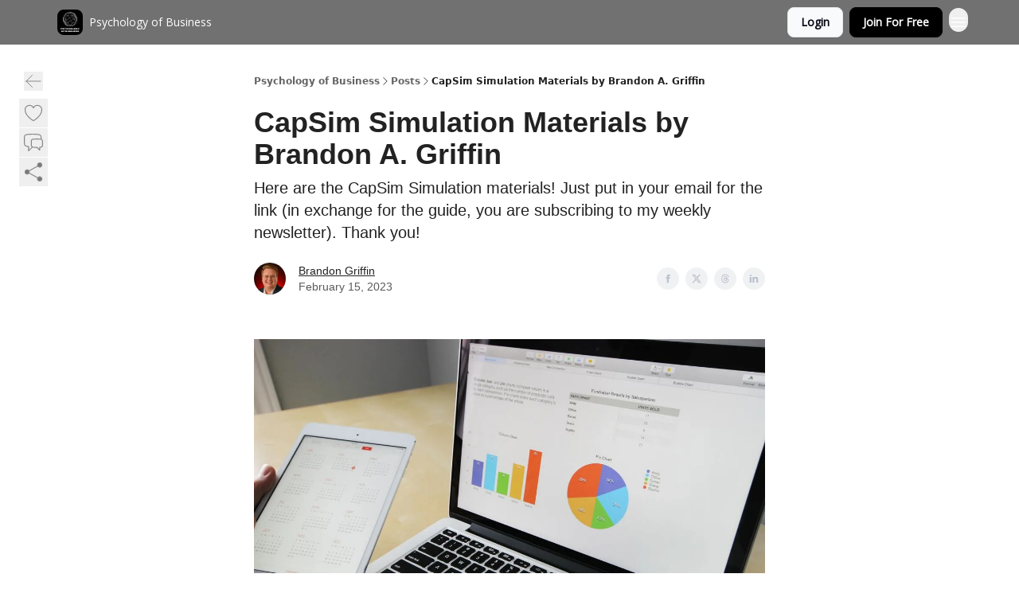

--- FILE ---
content_type: application/javascript; charset=UTF-8
request_url: https://psychologyofbusiness.beehiiv.com/assets/BackButton-B5WMzsAG.js
body_size: 4026
content:

!function(){try{var e="undefined"!=typeof window?window:"undefined"!=typeof global?global:"undefined"!=typeof globalThis?globalThis:"undefined"!=typeof self?self:{},n=(new e.Error).stack;n&&(e._sentryDebugIds=e._sentryDebugIds||{},e._sentryDebugIds[n]="ef9d283d-bec2-5eea-aae9-962fd9649b19")}catch(e){}}();
import{r as o,u as _}from"./index-DLrPdCuF.js";import{j as i}from"./jsx-runtime-D_zvdyIk.js";import{T as y}from"./index-kTwzrPdb.js";import{u as x}from"./useTranslation-BoX-8G2i.js";import{c as $}from"./index-VvKhRedb.js";import{c as b}from"./fonts-CjUFERM6.js";import{L as k}from"./components-DEeiL--w.js";import{F as E}from"./ArrowLeftIcon-DjqTiO0u.js";function Q({updateOn:r}){return o.useEffect(()=>{let t=null;try{t=document.createElement("script"),t.src="https://embed.bsky.app/static/embed.js",t.setAttribute("data-bluesky-embed","true"),document.body.appendChild(t)}catch{}return()=>{try{t?.parentNode&&t.parentNode.removeChild(t)}catch{}}},[r]),null}function X(){return i.jsx("script",{type:"module",dangerouslySetInnerHTML:{__html:`
var e, t, r, i, n;
(t = {}),
  (r = {}),
  null ==
    (i = (e =
      "undefined" != typeof globalThis
        ? globalThis
        : "undefined" != typeof self
          ? self
          : "undefined" != typeof window
            ? window
            : "undefined" != typeof global
              ? global
              : {}).parcelRequire326a) &&
    (((i = function (e) {
      if (e in t) return t[e].exports;
      if (e in r) {
        var i = r[e];
        delete r[e];
        var n = { id: e, exports: {} };
        return (t[e] = n), i.call(n.exports, n, n.exports), n.exports;
      }
      var o = Error("Cannot find module '" + e + "'");
      throw ((o.code = "MODULE_NOT_FOUND"), o);
    }).register = function (e, t) {
      r[e] = t;
    }),
    (e.parcelRequire326a = i)),
  (n = i.register)("gUOGs", function (e, t) {
    Object.defineProperty(e.exports, "__esModule", { value: !0 });
    var r,
      n = i("kBCj4"),
      o = i("53LBo"),
      s = [],
      a = (function () {
        function e(e) {
          (this.$$observationTargets = []),
            (this.$$activeTargets = []),
            (this.$$skippedTargets = []);
          var t =
            void 0 === e
              ? "Failed to construct 'ResizeObserver': 1 argument required, but only 0 present."
              : "function" != typeof e
                ? "Failed to construct 'ResizeObserver': The callback provided as parameter 1 is not a function."
                : void 0;
          if (t) throw TypeError(t);
          this.$$callback = e;
        }
        return (
          (e.prototype.observe = function (e) {
            var t = d("observe", e);
            if (t) throw TypeError(t);
            u(this.$$observationTargets, e) >= 0 ||
              (this.$$observationTargets.push(new n.ResizeObservation(e)),
              0 > s.indexOf(this) && (s.push(this), v()));
          }),
          (e.prototype.unobserve = function (e) {
            var t = d("unobserve", e);
            if (t) throw TypeError(t);
            var r = u(this.$$observationTargets, e);
            r < 0 ||
              (this.$$observationTargets.splice(r, 1),
              0 === this.$$observationTargets.length && c(this));
          }),
          (e.prototype.disconnect = function () {
            (this.$$observationTargets = []),
              (this.$$activeTargets = []),
              c(this);
          }),
          e
        );
      })();
    function c(e) {
      var t = s.indexOf(e);
      t >= 0 && (s.splice(t, 1), $());
    }
    function d(e, t) {
      return void 0 === t
        ? "Failed to execute '" +
            e +
            "' on 'ResizeObserver': 1 argument required, but only 0 present."
        : t && t.nodeType === window.Node.ELEMENT_NODE
          ? void 0
          : "Failed to execute '" +
            e +
            "' on 'ResizeObserver': parameter 1 is not of type 'Element'.";
    }
    function u(e, t) {
      for (var r = 0; r < e.length; r += 1) if (e[r].target === t) return r;
      return -1;
    }
    e.exports.ResizeObserver = a;
    var l = function (e) {
        s.forEach(function (t) {
          (t.$$activeTargets = []),
            (t.$$skippedTargets = []),
            t.$$observationTargets.forEach(function (r) {
              r.isActive() &&
                (h(r.target) > e
                  ? t.$$activeTargets.push(r)
                  : t.$$skippedTargets.push(r));
            });
        });
      },
      f = function () {
        var e = 1 / 0;
        return (
          s.forEach(function (t) {
            if (t.$$activeTargets.length) {
              var r = [];
              t.$$activeTargets.forEach(function (t) {
                var i = new o.ResizeObserverEntry(t.target);
                r.push(i),
                  (t.$$broadcastWidth = i.contentRect.width),
                  (t.$$broadcastHeight = i.contentRect.height);
                var n = h(t.target);
                n < e && (e = n);
              }),
                t.$$callback(r, t),
                (t.$$activeTargets = []);
            }
          }),
          e
        );
      },
      p = function () {
        var e = new window.ErrorEvent("ResizeLoopError", {
          message:
            "ResizeObserver loop completed with undelivered notifications.",
        });
        window.dispatchEvent(e);
      },
      h = function (e) {
        for (var t = 0; e.parentNode; ) (e = e.parentNode), (t += 1);
        return t;
      },
      g = function () {
        for (
          l(0);
          s.some(function (e) {
            return !!e.$$activeTargets.length;
          });

        )
          l(f());
        s.some(function (e) {
          return !!e.$$skippedTargets.length;
        }) && p();
      },
      v = function () {
        r || b();
      },
      b = function () {
        r = window.requestAnimationFrame(function () {
          g(), b();
        });
      },
      $ = function () {
        r &&
          !s.some(function (e) {
            return !!e.$$observationTargets.length;
          }) &&
          (window.cancelAnimationFrame(r), (r = void 0));
      };
    e.exports.install = function () {
      return (window.ResizeObserver = a);
    };
  }),
  n("kBCj4", function (e, t) {
    Object.defineProperty(e.exports, "__esModule", { value: !0 });
    var r = i("ardMU"),
      n = (function () {
        function e(e) {
          (this.target = e),
            (this.$$broadcastWidth = this.$$broadcastHeight = 0);
        }
        return (
          Object.defineProperty(e.prototype, "broadcastWidth", {
            get: function () {
              return this.$$broadcastWidth;
            },
            enumerable: !0,
            configurable: !0,
          }),
          Object.defineProperty(e.prototype, "broadcastHeight", {
            get: function () {
              return this.$$broadcastHeight;
            },
            enumerable: !0,
            configurable: !0,
          }),
          (e.prototype.isActive = function () {
            var e = r.ContentRect(this.target);
            return (
              !!e &&
              (e.width !== this.broadcastWidth ||
                e.height !== this.broadcastHeight)
            );
          }),
          e
        );
      })();
    e.exports.ResizeObservation = n;
  }),
  n("ardMU", function (e, t) {
    Object.defineProperty(e.exports, "__esModule", { value: !0 }),
      (e.exports.ContentRect = function (e) {
        if ("getBBox" in e) {
          var t = e.getBBox();
          return Object.freeze({
            height: t.height,
            left: 0,
            top: 0,
            width: t.width,
          });
        }
        var r = window.getComputedStyle(e);
        return Object.freeze({
          height: parseFloat(r.height || "0"),
          left: parseFloat(r.paddingLeft || "0"),
          top: parseFloat(r.paddingTop || "0"),
          width: parseFloat(r.width || "0"),
        });
      });
  }),
  n("53LBo", function (e, t) {
    Object.defineProperty(e.exports, "__esModule", { value: !0 });
    var r = i("ardMU");
    e.exports.ResizeObserverEntry = function (e) {
      (this.target = e), (this.contentRect = r.ContentRect(e));
    };
  }),
  (function () {
    if (
      !(function () {
        if (!window.__stwts || !Object.keys(window.__stwts).length)
          return (
            (window.__stwts = { buildVersion: "1.0.0", widgets: { init: !0 } }),
            !0
          );
      })()
    )
      return;
    function e(e, t) {
      t <= 300 && (e.style.width = "300px"),
        t >= 600 && (e.style.width = "600px"),
        t > 300 && t < 600 && (e.style.width = \`\${t}px\`);
    }
    "undefined" == typeof ResizeObserver && i("gUOGs").install();
    let t = new (ResizeObserver || window.ResizeObserver)(function (t) {
      t.forEach((t) => {
        let r = t?.contentRect?.width,
          i = t.target.querySelector("iframe");
        r && i && e(i, r);
      });
    });

    function loadStocktwitsEmbeds() {
      Array.from(
        document.querySelectorAll("blockquote.stocktwits-embedded-post"),
      ).forEach((r) => {
        !(function (t, r) {
          if (t.getAttribute("visited")) return;
          let i = t.getAttribute("data-origin"),
            n = t.getAttribute("data-id"),
            o = document.createElement("div");
          (o.style.display = "flex"),
            (o.style.maxWidth = "600px"),
            (o.style.width = "100%"),
            (o.style.marginTop = "10px"),
            (o.style.marginBottom = "10px");
          let s = document.createElement("iframe");
          o.appendChild(s);
          let a = \`\${i}/embeddable/message/\${n}\`;
          (s.style.width = "640px"),
            (s.style.height = "0"),
            (s.style.maxWidth = "600px"),
            (s.style.position = "static"),
            (s.style.visibility = "visible"),
            (s.style.display = "block"),
            (s.style.flexGrow = "1"),
            s.setAttribute("frameborder", "0"),
            s.setAttribute("allowtransparency", "true"),
            s.setAttribute("scrolling", "no"),
            s.setAttribute("allowfullscreen", "true");
          let c = !1,
            d = null;
          function u(e) {
            c = !0;
            let { height: r } = e.data;
            void 0 !== r && (s.style.height = \`\${r}px\`),
              document.body.contains(t) && t.remove();
          }
          t.parentNode.insertBefore(o, t), t.setAttribute("visited", true),
            s.addEventListener("load", function () {
              e(s, o.clientWidth),
                (function () {
                  let e = () => {
                    ((d = new MessageChannel()).port1.onmessage = u),
                      s.contentWindow.postMessage(
                        { message: "initialize" },
                        "*",
                        [d.port2],
                      );
                  };
                  e();
                  let t = setInterval(() => {
                    c ? clearInterval(t) : e();
                  }, 60);
                })();
            }),
            s.setAttribute("src", a),
            r.observe(o);
        })(r, t);
      });
    }

    window.__stwts.loadStocktwitsEmbeds = loadStocktwitsEmbeds;
  })();
`}})}function Y({updateOn:r}){return o.useEffect(()=>{let t=null;try{t=document.createElement("script"),t.src="https://platform.twitter.com/widgets.js",t.setAttribute("data-twitter-embed","true"),document.body.appendChild(t)}catch{}return()=>{try{t?.parentNode&&t.parentNode.removeChild(t)}catch{}}},[r]),null}const m={"beehiiv-images-production.s3.amazonaws.com":"media.beehiiv.com","media.beehiiv.net":"media.beehiiv.com","beehiiv-images-staging.s3.amazonaws.com":"media.staginghiiv.com","staging-media.beehiiv.net":"media.staginghiiv.com"},T=(r,t={format:"auto",fit:"scale-down",onerror:"redirect"})=>{let e=null;try{e=new URL(r)}catch{}if(!!!(e&&Object.keys(m).includes(e.hostname)))return r;const c=e?m[e.hostname]:"",s=new URLSearchParams(t).toString().replace(/&/g,",");return`https://${c}/cdn-cgi/image/${s}${e?.pathname||""}`};var R="Paywall_container__1kiwp4w0",j="Paywall_textCenter__1kiwp4w1",z="Paywall_logo__1kiwp4w2",N="Paywall_title__1kiwp4w3",O="Paywall_description__1kiwp4w4",S="Paywall_button__1kiwp4w5",C="Paywall_subheader__1kiwp4w6",B="Paywall_featureList__1kiwp4w7",P="Paywall_featureListItem__1kiwp4w8";function A({element:r,className:t,theme:e,url:n="#"}){const{data:c}=r.attrs||{},{title:s,description:d,cta_text:g,benefits:u,subheader:w,image_url:f,style:a}=c||{title:"Upgrade Now",description:"Get access to premium content",cta_text:"Subscribe",benefits:[],subheader:"Subscription benefits",image_url:"",style:{show_image:!0,background_color:"#ffffff",text_color:"#000",button_background_color:"#000000",button_text_color:"#ffffff",container_shadow:"0 0 #00000000"}},p=Array.isArray(u)&&u.length>0,h={fontFamily:`var(--wt-paragraph-font-family,${b(e?.paragraph_font_family)})`,fontSize:`var(--wt-paragraph-font-size,${e?.paragraph_font_size||0}px)`,lineHeight:`var(--wt-paragraph-line-height,${e?.paragraph_line_height_size})`},v={fontFamily:`var(--wt-h4-font-family,${b(e?.h4_font_family)})`,fontSize:`var(--wt-h4-font-size,${e?.h4_font_size||0}px)`,lineHeight:`var(--wt-h4-line-height,${e?.h4_line_height_size})`,fontWeight:"600",marginTop:"0px"};return i.jsxs("div",{className:$(t,R),style:{width:"100%",boxShadow:a?.container_shadow,backgroundColor:a?.background_color,color:a?.text_color,borderRadius:`var(--wt-button-border-radius,${e?.button_border_radius||0}px)`},children:[i.jsxs("div",{className:j,children:[a?.show_image&&f&&i.jsx("img",{src:T(f),alt:"logo",className:z,style:{borderRadius:`var(--wt-button-border-radius,${e?.button_border_radius||0}px)`,overflow:"hidden"}}),i.jsx("h2",{className:N,style:{fontFamily:`var(--wt-h2-font-family,${e?.h2_font_family})`,fontSize:`var(--wt-h2-font-size,${e?.h2_font_size||0}px)`,lineHeight:`var(--wt-h2-line-height,${e?.h2_line_height_size})`,marginTop:"8px"},children:s}),i.jsx("p",{className:O,style:h,children:d}),i.jsx("a",{href:n,target:"_blank",rel:"noopener noreferrer",className:S,style:{padding:`${e?.button_padding_top}px ${e?.button_padding_bottom}px`,backgroundColor:a?.button_background_color,fontFamily:e?.button_font_family,color:a?.button_text_color,borderRadius:`${e?.button_border_radius||0}px`,pointerEvents:n==="#"?"none":"auto",cursor:n==="#"?"default":"pointer"},onClick:l=>{n==="#"&&l.preventDefault()},children:g}),p&&i.jsxs("h4",{className:C,style:v,children:[w,":"]})]}),p&&i.jsx("ul",{className:B,children:u.map(l=>i.jsx("li",{className:P,style:h,children:l},l))})]})}const Z=({subscription:r,publication:t,paywall:e})=>{const{t:n}=x(),[c,s]=o.useState("");return o.useEffect(()=>{if(window)try{const d=new URL(`${window.location.origin}/upgrade${window.location.search}`);e.offer_id&&d.searchParams.set("offer_id",e.offer_id),s(d.toString())}catch{s(`${window.location.origin}/upgrade${window.location.search}`)}},[]),i.jsxs("div",{className:"mx-auto mb-16 max-w-xl space-y-4",children:[i.jsx(A,{theme:e.theme,url:c,element:{type:"paywall_break",attrs:{id:e.id,data:{title:e.title,description:e.description,cta_text:e.cta_text,benefits:e.benefits,subheader:e.subheader,image_url:e.image_url,style:e.style}},content:[{id:"text",text:""}]},children:null}),!r&&i.jsxs(y,{as:"span",type:"body",theme:"content",size:"xs",className:"flex items-center justify-center text-center text-xs tracking-wide opacity-75 sm:text-lg",children:[n("login.already_a_subscriber"),i.jsxs(k,{to:"/login",className:"ml-1",children:[i.jsx("span",{className:"text-wt-primary underline underline-offset-1",children:n("shared.cta.sign_in")}),"."]})]})]})},F=(r,t)=>{o.useEffect(()=>{try{window?.bluesky?.scan?.()}catch{}},[r,t])},L=(r,t)=>{o.useEffect(()=>{window?.__stwts?.loadStocktwitsEmbeds()},[r,t])},H=(r,t)=>{o.useEffect(()=>{const e=document.getElementsByClassName("tiktok-embed")||[];let n;return e.length>0&&(n=document.createElement("script"),n.src="https://www.tiktok.com/embed.js",n.async=!0,document.head.appendChild(n)),()=>{n&&document?.head?.removeChild(n)}},[r,t])},U=(r,t)=>{o.useEffect(()=>{const e=document.getElementById("#content-blocks");window.twttr?.widgets?.load(e)},[r,t])},M=({html:r,slug:t,update:e=!0})=>(H(t,e),U(t,e),F(t,e),L(t,e),i.jsx("div",{suppressHydrationWarning:!0,dangerouslySetInnerHTML:{__html:r}})),ee=o.memo(M,(r,t)=>r.slug===t.slug&&r.update===t.update),te=()=>{const r=_(),t=()=>{window.history.state.idx===0?r("/"):r(-1)};return i.jsx("div",{className:"flex h-7 w-7 items-center justify-center rounded-wt transition-all hover:bg-black/5",children:i.jsx("button",{className:"cursor-pointer",onClick:t,children:i.jsx(E,{className:"h-6 w-6 stroke-1 text-wt-text-on-background opacity-50"})})})};export{Q as B,Z as P,X as S,Y as T,te as a,ee as b};
//# sourceMappingURL=BackButton-B5WMzsAG.js.map

//# debugId=ef9d283d-bec2-5eea-aae9-962fd9649b19


--- FILE ---
content_type: application/javascript; charset=UTF-8
request_url: https://psychologyofbusiness.beehiiv.com/assets/index-p4NMKxsN.js
body_size: 188
content:

!function(){try{var e="undefined"!=typeof window?window:"undefined"!=typeof global?global:"undefined"!=typeof globalThis?globalThis:"undefined"!=typeof self?self:{},n=(new e.Error).stack;n&&(e._sentryDebugIds=e._sentryDebugIds||{},e._sentryDebugIds[n]="0d2deb97-bd3b-5aba-8b81-a02acc46ef36")}catch(e){}}();
import{j as e}from"./jsx-runtime-D_zvdyIk.js";import{c as s}from"./index-VvKhRedb.js";import{d as u}from"./dayjs.min-x1yxLzG-.js";import{r as _}from"./relativeTime-CPuklXnq.js";import{I as j}from"./Image-BGAUP9cs.js";import{T as m}from"./index-kTwzrPdb.js";import{u as v}from"./useTranslation-BoX-8G2i.js";import{L as y}from"./components-DEeiL--w.js";import{F as N}from"./SparklesIcon-BERmIVsO.js";import{F as z}from"./LockClosedIcon-CfAFDhGF.js";const c=({theme:t,text:r,icon:n})=>e.jsxs("div",{className:"relative mb-1 mt-1 inline-flex items-center space-x-1 overflow-hidden rounded-wt px-2 py-1 text-xs",children:[e.jsx("div",{className:s("absolute inset-0",t==="light"?"bg-wt-primary text-wt-primary opacity-10":"",t==="dark"?"bg-wt-primary text-wt-text-on-primary":"")}),n,e.jsx("span",{className:"z-10",children:r})]});u.extend(_);const E=({publication:t,post:r,titleSize:n,descriptionSize:h,showImage:w,shouldEagerLoad:x=!1,orientation:l="vertical",variant:a="default",descriptionLines:g,isFeatured:i=!1,renderAuthors:f=!0,theme:o="content",className:p})=>{const{t:d}=v();return e.jsxs(y,{to:`/p/${r.slug}`,prefetch:"none",className:s("group relative flex rounded-wt",l==="vertical"?"":"grid w-full grid-cols-1 transition-all hover:bg-opacity-25 sm:my-6 sm:grid-cols-2",l==="vertical"?"flex-col":"flex-row",!i&&"mb-6 gap-y-0 sm:mb-0",p,t.web_theme.content_theme==="light"?"hover:bg-slate-100/50":"",t.web_theme.content_theme==="dark"?"hover:bg-white/5":"",t.web_theme.content_theme==="secondary"?"hover:bg-white/20":""),children:[i&&t.web_template.enable_featured_post_badges&&e.jsx("div",{className:"mb-2",children:e.jsx(c,{theme:t.web_theme.content_theme,text:d("posts.featured"),icon:e.jsx(N,{className:"z-10 h-3.5 w-3.5"})})}),w&&e.jsx("div",{className:s("z-10 col-span-1 w-full overflow-hidden rounded-wt border",t.web_theme.content_theme==="light"?"bg-slate-100/50":"",t.web_theme.content_theme==="dark"?"bg-white/5":"",t.web_theme.content_theme==="secondary"?"bg-white/20":""),children:e.jsx(j,{src:r.image_url,alt:r.web_title,maxWidth:800,loading:x?"eager":"lazy",aspectRatio:"social"})}),e.jsxs("div",{className:"z-10 col-span-1 p-4",children:[r.audience==="premium"&&e.jsx(c,{theme:t.web_theme.content_theme,text:d("posts.premium"),icon:e.jsx(z,{className:"z-10 h-3.5 w-3.5"})}),e.jsx(m,{as:"h2",size:n,theme:o,weight:"bold",className:s("line-clamp-2 text-wt-text-on-background","wt-header-font",a==="news"?"group-hover:underline":""),children:r?.web_title}),e.jsx(m,{size:h,theme:o,className:s("font-regular mb-2 text-wt-text-on-background opacity-75","wt-header-font",a==="news"?"group-hover:underline":"",g===2?"line-clamp-2":"line-clamp-4"),children:r?.web_subtitle}),f&&e.jsxs(m,{size:"xs",theme:o,className:s("mb-4 text-wt-text-on-background no-underline opacity-75","wt-header-font"),weight:"regular",children:[e.jsx("span",{children:r.authors?.map(b=>b.name).join(", ")}),r.authors?.length>=1&&e.jsx("span",{children:" / "}),e.jsx("time",{dateTime:r.override_scheduled_at})]})]})]})};export{E as P};
//# sourceMappingURL=index-p4NMKxsN.js.map

//# debugId=0d2deb97-bd3b-5aba-8b81-a02acc46ef36


--- FILE ---
content_type: application/javascript; charset=UTF-8
request_url: https://psychologyofbusiness.beehiiv.com/assets/dayjs.min-x1yxLzG-.js
body_size: 2046
content:

!function(){try{var e="undefined"!=typeof window?window:"undefined"!=typeof global?global:"undefined"!=typeof globalThis?globalThis:"undefined"!=typeof self?self:{},n=(new e.Error).stack;n&&(e._sentryDebugIds=e._sentryDebugIds||{},e._sentryDebugIds[n]="e060b1b8-0da5-5d39-90f7-f24330230557")}catch(e){}}();
import{g as G}from"./index-DLrPdCuF.js";var W={exports:{}},K=W.exports,E;function X(){return E||(E=1,function(V,et){(function(A,x){V.exports=x()})(K,function(){var A=1e3,x=6e4,U=36e5,I="millisecond",S="second",w="minute",_="hour",M="day",H="week",m="month",J="quarter",y="year",O="date",Z="Invalid Date",B=/^(\d{4})[-/]?(\d{1,2})?[-/]?(\d{0,2})[Tt\s]*(\d{1,2})?:?(\d{1,2})?:?(\d{1,2})?[.:]?(\d+)?$/,P=/\[([^\]]+)]|Y{1,4}|M{1,4}|D{1,2}|d{1,4}|H{1,2}|h{1,2}|a|A|m{1,2}|s{1,2}|Z{1,2}|SSS/g,Q={name:"en",weekdays:"Sunday_Monday_Tuesday_Wednesday_Thursday_Friday_Saturday".split("_"),months:"January_February_March_April_May_June_July_August_September_October_November_December".split("_"),ordinal:function(s){var r=["th","st","nd","rd"],t=s%100;return"["+s+(r[(t-20)%10]||r[t]||r[0])+"]"}},F=function(s,r,t){var n=String(s);return!n||n.length>=r?s:""+Array(r+1-n.length).join(t)+s},R={s:F,z:function(s){var r=-s.utcOffset(),t=Math.abs(r),n=Math.floor(t/60),e=t%60;return(r<=0?"+":"-")+F(n,2,"0")+":"+F(e,2,"0")},m:function s(r,t){if(r.date()<t.date())return-s(t,r);var n=12*(t.year()-r.year())+(t.month()-r.month()),e=r.clone().add(n,m),i=t-e<0,u=r.clone().add(n+(i?-1:1),m);return+(-(n+(t-e)/(i?e-u:u-e))||0)},a:function(s){return s<0?Math.ceil(s)||0:Math.floor(s)},p:function(s){return{M:m,y,w:H,d:M,D:O,h:_,m:w,s:S,ms:I,Q:J}[s]||String(s||"").toLowerCase().replace(/s$/,"")},u:function(s){return s===void 0}},k="en",D={};D[k]=Q;var q="$isDayjsObject",N=function(s){return s instanceof C||!(!s||!s[q])},T=function s(r,t,n){var e;if(!r)return k;if(typeof r=="string"){var i=r.toLowerCase();D[i]&&(e=i),t&&(D[i]=t,e=i);var u=r.split("-");if(!e&&u.length>1)return s(u[0])}else{var o=r.name;D[o]=r,e=o}return!n&&e&&(k=e),e||!n&&k},f=function(s,r){if(N(s))return s.clone();var t=typeof r=="object"?r:{};return t.date=s,t.args=arguments,new C(t)},a=R;a.l=T,a.i=N,a.w=function(s,r){return f(s,{locale:r.$L,utc:r.$u,x:r.$x,$offset:r.$offset})};var C=function(){function s(t){this.$L=T(t.locale,null,!0),this.parse(t),this.$x=this.$x||t.x||{},this[q]=!0}var r=s.prototype;return r.parse=function(t){this.$d=function(n){var e=n.date,i=n.utc;if(e===null)return new Date(NaN);if(a.u(e))return new Date;if(e instanceof Date)return new Date(e);if(typeof e=="string"&&!/Z$/i.test(e)){var u=e.match(B);if(u){var o=u[2]-1||0,c=(u[7]||"0").substring(0,3);return i?new Date(Date.UTC(u[1],o,u[3]||1,u[4]||0,u[5]||0,u[6]||0,c)):new Date(u[1],o,u[3]||1,u[4]||0,u[5]||0,u[6]||0,c)}}return new Date(e)}(t),this.init()},r.init=function(){var t=this.$d;this.$y=t.getFullYear(),this.$M=t.getMonth(),this.$D=t.getDate(),this.$W=t.getDay(),this.$H=t.getHours(),this.$m=t.getMinutes(),this.$s=t.getSeconds(),this.$ms=t.getMilliseconds()},r.$utils=function(){return a},r.isValid=function(){return this.$d.toString()!==Z},r.isSame=function(t,n){var e=f(t);return this.startOf(n)<=e&&e<=this.endOf(n)},r.isAfter=function(t,n){return f(t)<this.startOf(n)},r.isBefore=function(t,n){return this.endOf(n)<f(t)},r.$g=function(t,n,e){return a.u(t)?this[n]:this.set(e,t)},r.unix=function(){return Math.floor(this.valueOf()/1e3)},r.valueOf=function(){return this.$d.getTime()},r.startOf=function(t,n){var e=this,i=!!a.u(n)||n,u=a.p(t),o=function(p,$){var v=a.w(e.$u?Date.UTC(e.$y,$,p):new Date(e.$y,$,p),e);return i?v:v.endOf(M)},c=function(p,$){return a.w(e.toDate()[p].apply(e.toDate("s"),(i?[0,0,0,0]:[23,59,59,999]).slice($)),e)},h=this.$W,d=this.$M,l=this.$D,b="set"+(this.$u?"UTC":"");switch(u){case y:return i?o(1,0):o(31,11);case m:return i?o(1,d):o(0,d+1);case H:var g=this.$locale().weekStart||0,Y=(h<g?h+7:h)-g;return o(i?l-Y:l+(6-Y),d);case M:case O:return c(b+"Hours",0);case _:return c(b+"Minutes",1);case w:return c(b+"Seconds",2);case S:return c(b+"Milliseconds",3);default:return this.clone()}},r.endOf=function(t){return this.startOf(t,!1)},r.$set=function(t,n){var e,i=a.p(t),u="set"+(this.$u?"UTC":""),o=(e={},e[M]=u+"Date",e[O]=u+"Date",e[m]=u+"Month",e[y]=u+"FullYear",e[_]=u+"Hours",e[w]=u+"Minutes",e[S]=u+"Seconds",e[I]=u+"Milliseconds",e)[i],c=i===M?this.$D+(n-this.$W):n;if(i===m||i===y){var h=this.clone().set(O,1);h.$d[o](c),h.init(),this.$d=h.set(O,Math.min(this.$D,h.daysInMonth())).$d}else o&&this.$d[o](c);return this.init(),this},r.set=function(t,n){return this.clone().$set(t,n)},r.get=function(t){return this[a.p(t)]()},r.add=function(t,n){var e,i=this;t=Number(t);var u=a.p(n),o=function(d){var l=f(i);return a.w(l.date(l.date()+Math.round(d*t)),i)};if(u===m)return this.set(m,this.$M+t);if(u===y)return this.set(y,this.$y+t);if(u===M)return o(1);if(u===H)return o(7);var c=(e={},e[w]=x,e[_]=U,e[S]=A,e)[u]||1,h=this.$d.getTime()+t*c;return a.w(h,this)},r.subtract=function(t,n){return this.add(-1*t,n)},r.format=function(t){var n=this,e=this.$locale();if(!this.isValid())return e.invalidDate||Z;var i=t||"YYYY-MM-DDTHH:mm:ssZ",u=a.z(this),o=this.$H,c=this.$m,h=this.$M,d=e.weekdays,l=e.months,b=e.meridiem,g=function($,v,j,L){return $&&($[v]||$(n,i))||j[v].slice(0,L)},Y=function($){return a.s(o%12||12,$,"0")},p=b||function($,v,j){var L=$<12?"AM":"PM";return j?L.toLowerCase():L};return i.replace(P,function($,v){return v||function(j){switch(j){case"YY":return String(n.$y).slice(-2);case"YYYY":return a.s(n.$y,4,"0");case"M":return h+1;case"MM":return a.s(h+1,2,"0");case"MMM":return g(e.monthsShort,h,l,3);case"MMMM":return g(l,h);case"D":return n.$D;case"DD":return a.s(n.$D,2,"0");case"d":return String(n.$W);case"dd":return g(e.weekdaysMin,n.$W,d,2);case"ddd":return g(e.weekdaysShort,n.$W,d,3);case"dddd":return d[n.$W];case"H":return String(o);case"HH":return a.s(o,2,"0");case"h":return Y(1);case"hh":return Y(2);case"a":return p(o,c,!0);case"A":return p(o,c,!1);case"m":return String(c);case"mm":return a.s(c,2,"0");case"s":return String(n.$s);case"ss":return a.s(n.$s,2,"0");case"SSS":return a.s(n.$ms,3,"0");case"Z":return u}return null}($)||u.replace(":","")})},r.utcOffset=function(){return 15*-Math.round(this.$d.getTimezoneOffset()/15)},r.diff=function(t,n,e){var i,u=this,o=a.p(n),c=f(t),h=(c.utcOffset()-this.utcOffset())*x,d=this-c,l=function(){return a.m(u,c)};switch(o){case y:i=l()/12;break;case m:i=l();break;case J:i=l()/3;break;case H:i=(d-h)/6048e5;break;case M:i=(d-h)/864e5;break;case _:i=d/U;break;case w:i=d/x;break;case S:i=d/A;break;default:i=d}return e?i:a.a(i)},r.daysInMonth=function(){return this.endOf(m).$D},r.$locale=function(){return D[this.$L]},r.locale=function(t,n){if(!t)return this.$L;var e=this.clone(),i=T(t,n,!0);return i&&(e.$L=i),e},r.clone=function(){return a.w(this.$d,this)},r.toDate=function(){return new Date(this.valueOf())},r.toJSON=function(){return this.isValid()?this.toISOString():null},r.toISOString=function(){return this.$d.toISOString()},r.toString=function(){return this.$d.toUTCString()},s}(),z=C.prototype;return f.prototype=z,[["$ms",I],["$s",S],["$m",w],["$H",_],["$W",M],["$M",m],["$y",y],["$D",O]].forEach(function(s){z[s[1]]=function(r){return this.$g(r,s[0],s[1])}}),f.extend=function(s,r){return s.$i||(s(r,C,f),s.$i=!0),f},f.locale=T,f.isDayjs=N,f.unix=function(s){return f(1e3*s)},f.en=D[k],f.Ls=D,f.p={},f})}(W)),W.exports}var tt=X();const nt=G(tt);export{nt as d,X as r};
//# sourceMappingURL=dayjs.min-x1yxLzG-.js.map

//# debugId=e060b1b8-0da5-5d39-90f7-f24330230557


--- FILE ---
content_type: application/javascript; charset=UTF-8
request_url: https://psychologyofbusiness.beehiiv.com/assets/RedirectToHiddenInput-D7xu0d8t.js
body_size: -775
content:

!function(){try{var e="undefined"!=typeof window?window:"undefined"!=typeof global?global:"undefined"!=typeof globalThis?globalThis:"undefined"!=typeof self?self:{},n=(new e.Error).stack;n&&(e._sentryDebugIds=e._sentryDebugIds||{},e._sentryDebugIds[n]="19916ecb-92e0-5fd3-89ad-e2b7dae6cae9")}catch(e){}}();
import{j as r}from"./jsx-runtime-D_zvdyIk.js";import{r as s}from"./index-DLrPdCuF.js";const o=(a="",t="")=>{const e=new URL(a,"http://localhost");return e.searchParams.delete("modal"),e.searchParams.delete("toast"),e.searchParams.delete("message"),e.searchParams.delete("email"),e.searchParams.delete("redirect_to"),t?e.searchParams.set("jwt_token",t):e.searchParams.delete("jwt_token"),e.pathname+e.search},d=({value:a,redirectToHome:t=!1})=>{const e=s.useMemo(()=>typeof window>"u"?"":o(window.location.href),[t]);return r.jsx("input",{type:"hidden",name:"redirect_to",value:a||e})};export{d as R};
//# sourceMappingURL=RedirectToHiddenInput-D7xu0d8t.js.map

//# debugId=19916ecb-92e0-5fd3-89ad-e2b7dae6cae9
